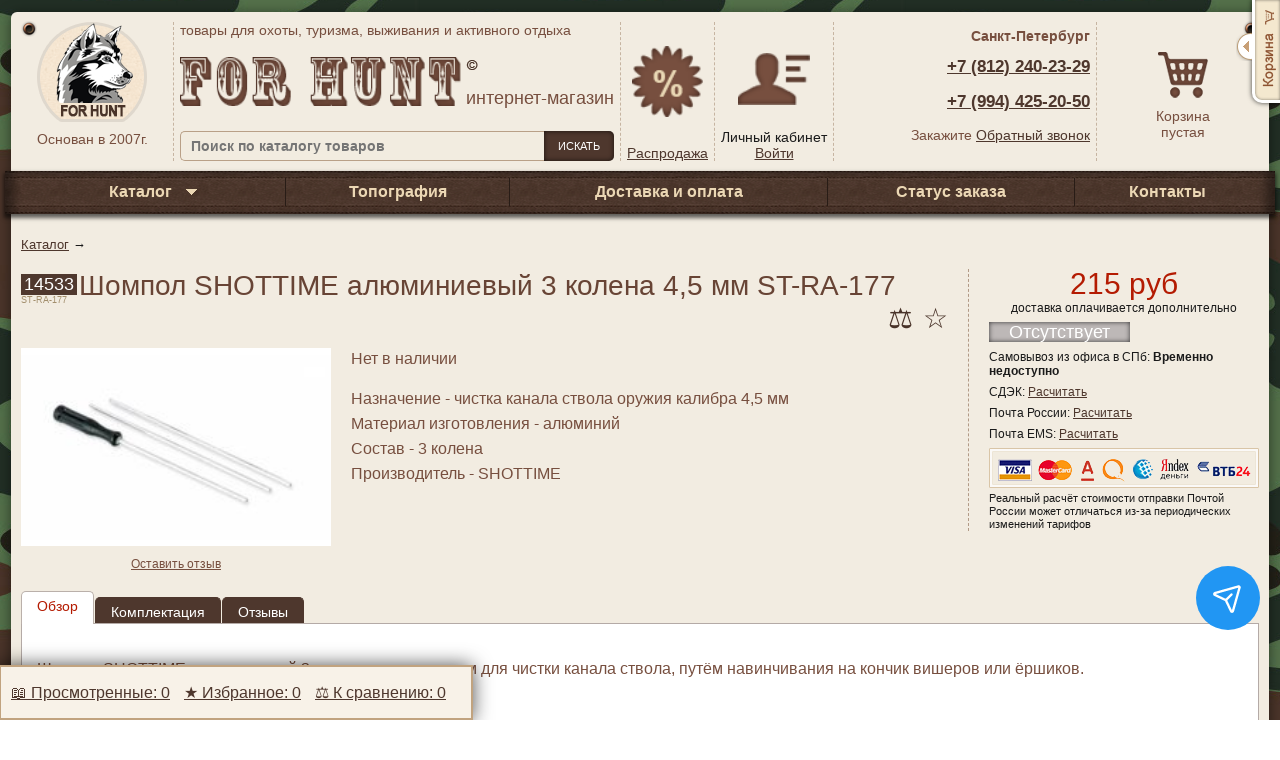

--- FILE ---
content_type: text/html; charset=utf-8
request_url: https://www.forhunt.ru/product/shompol-shottime-alyuminievyy-3-kolena-45-mm-st-ra-177
body_size: 11895
content:
<!DOCTYPE html>
<html>
    <head><link media='print' onload='this.media="all"' rel='stylesheet' type='text/css' href='/served_assets/public/jquery.modal-0c2631717f4ce8fa97b5d04757d294c2bf695df1d558678306d782f4bf7b4773.css'><meta data-config="{&quot;product_id&quot;:227953200}" name="page-config" content="" /><meta data-config="{&quot;money_with_currency_format&quot;:{&quot;delimiter&quot;:&quot; &quot;,&quot;separator&quot;:&quot;.&quot;,&quot;format&quot;:&quot;%n %u&quot;,&quot;unit&quot;:&quot;руб&quot;,&quot;show_price_without_cents&quot;:1},&quot;currency_code&quot;:&quot;RUR&quot;,&quot;currency_iso_code&quot;:&quot;RUB&quot;,&quot;default_currency&quot;:{&quot;title&quot;:&quot;Российский рубль&quot;,&quot;code&quot;:&quot;RUR&quot;,&quot;rate&quot;:1.0,&quot;format_string&quot;:&quot;%n %u&quot;,&quot;unit&quot;:&quot;руб&quot;,&quot;price_separator&quot;:&quot;&quot;,&quot;is_default&quot;:true,&quot;price_delimiter&quot;:&quot;&quot;,&quot;show_price_with_delimiter&quot;:true,&quot;show_price_without_cents&quot;:true},&quot;facebook&quot;:{&quot;pixelActive&quot;:false,&quot;currency_code&quot;:&quot;RUB&quot;,&quot;use_variants&quot;:null},&quot;vk&quot;:{&quot;pixel_active&quot;:null,&quot;price_list_id&quot;:null},&quot;new_ya_metrika&quot;:false,&quot;ecommerce_data_container&quot;:&quot;dataLayer&quot;,&quot;common_js_version&quot;:&quot;v2&quot;,&quot;vue_ui_version&quot;:null,&quot;feedback_captcha_enabled&quot;:&quot;1&quot;,&quot;account_id&quot;:960484,&quot;hide_items_out_of_stock&quot;:false,&quot;forbid_order_over_existing&quot;:true,&quot;minimum_items_price&quot;:null,&quot;enable_comparison&quot;:true,&quot;locale&quot;:&quot;ru&quot;,&quot;client_group&quot;:null,&quot;consent_to_personal_data&quot;:{&quot;active&quot;:true,&quot;obligatory&quot;:true,&quot;description&quot;:&quot;\u003cp\u003eНастоящим подтверждаю, что я ознакомлен и согласен с условиями \u003ca href=\&quot;https://www.forhunt.ru/page/oferta\&quot; rel=\&quot;noopener\&quot; target=\&quot;_blank\&quot;\u003eоферты\u003c/a\u003e и \u003ca href=\&quot;https://www.forhunt.ru/page/privacy_policy\&quot;\u003eполитики конфиденциальности\u003c/a\u003e.\u003c/p\u003e&quot;},&quot;recaptcha_key&quot;:&quot;6LfXhUEmAAAAAOGNQm5_a2Ach-HWlFKD3Sq7vfFj&quot;,&quot;recaptcha_key_v3&quot;:&quot;6LcZi0EmAAAAAPNov8uGBKSHCvBArp9oO15qAhXa&quot;,&quot;yandex_captcha_key&quot;:&quot;ysc1_ec1ApqrRlTZTXotpTnO8PmXe2ISPHxsd9MO3y0rye822b9d2&quot;,&quot;checkout_float_order_content_block&quot;:false,&quot;available_products_characteristics_ids&quot;:null,&quot;sber_id_app_id&quot;:&quot;5b5a3c11-72e5-4871-8649-4cdbab3ba9a4&quot;,&quot;theme_generation&quot;:2,&quot;quick_checkout_captcha_enabled&quot;:true,&quot;max_order_lines_count&quot;:500,&quot;sber_bnpl_min_amount&quot;:1000,&quot;sber_bnpl_max_amount&quot;:150000,&quot;counter_settings&quot;:{&quot;data_layer_name&quot;:&quot;dataLayer&quot;,&quot;new_counters_setup&quot;:false,&quot;add_to_cart_event&quot;:true,&quot;remove_from_cart_event&quot;:true,&quot;add_to_wishlist_event&quot;:true},&quot;site_setting&quot;:{&quot;show_cart_button&quot;:true,&quot;show_service_button&quot;:false,&quot;show_marketplace_button&quot;:false,&quot;show_quick_checkout_button&quot;:true},&quot;warehouses&quot;:[],&quot;captcha_type&quot;:&quot;google&quot;,&quot;human_readable_urls&quot;:false}" name="shop-config" content="" /><meta name='js-evnvironment' content='production' /><meta name='default-locale' content='ru' /><meta name='insales-redefined-api-methods' content="[]" /><script src="/packs/js/shop_bundle-2b0004e7d539ecb78a46.js"></script><script type="text/javascript" src="https://static.insales-cdn.com/assets/common-js/common.v2.25.28.js"></script><script type="text/javascript" src="https://static.insales-cdn.com/assets/static-versioned/v3.72/static/libs/lodash/4.17.21/lodash.min.js"></script>
<!--InsalesCounter -->
<script type="text/javascript">
(function() {
  if (typeof window.__insalesCounterId !== 'undefined') {
    return;
  }

  try {
    Object.defineProperty(window, '__insalesCounterId', {
      value: 960484,
      writable: true,
      configurable: true
    });
  } catch (e) {
    console.error('InsalesCounter: Failed to define property, using fallback:', e);
    window.__insalesCounterId = 960484;
  }

  if (typeof window.__insalesCounterId === 'undefined') {
    console.error('InsalesCounter: Failed to set counter ID');
    return;
  }

  let script = document.createElement('script');
  script.async = true;
  script.src = '/javascripts/insales_counter.js?7';
  let firstScript = document.getElementsByTagName('script')[0];
  firstScript.parentNode.insertBefore(script, firstScript);
})();
</script>
<!-- /InsalesCounter -->
    <script type="text/javascript">
      (function() {
          (function() { var d=document; var s = d.createElement('script');
  s.type = 'text/javascript'; s.async = true;
  s.src = '//code.jivosite.com/widget/B8TTclHONq'; d.head.appendChild(s); })();

      })();
    </script>
<link rel="canonical" href="https://www.forhunt.ru/product/shompol-shottime-alyuminievyy-3-kolena-45-mm-st-ra-177"/>
        <meta property="og:title" content="Шомпол SHOTTIME алюминиевый 3 колена 4,5 мм ST-RA-177 - купить по выгодной цене | Товары для для охоты, туризма, выживания и активного отдыха." />
        <meta property="og:type" content="website" />
        <meta property="og:url" content="https://www.forhunt.ru/product/shompol-shottime-alyuminievyy-3-kolena-45-mm-st-ra-177" /><meta property="og:image" content="https://static.insales-cdn.com/images/products/1/2896/401058640/14533_24666.jpg" /><title>Шомпол SHOTTIME алюминиевый 3 колена 4,5 мм ST-RA-177 - купить по выгодной цене | Товары для для охоты, туризма, выживания и активного отдыха.</title>

        <meta charset="UTF-8">
        <meta name="keywords" content="Шомпол SHOTTIME алюминиевый 3 колена 4,5 мм ST-RA-177 - купить по выгодной цене | Товары для для охоты, туризма, выживания и активного отдыха.">
        <meta name="description" content="Предлагаем купить Шомпол SHOTTIME алюминиевый 3 колена 4,5 мм ST-RA-177.
Цена - 215 руб. Быстрая доставка.
☎️ +7(812)240-23-29
Смотрите все товары в разделе «»
">
        <meta name="robots" content="index,follow">
        <meta name="viewport" content="width=device-width, initial-scale=1" />
        <meta http-equiv="X-UA-Compatible" content="IE=edge,chrome=1">
        <meta name="viewport" content="width=device-width, initial-scale=1.0">
        <meta name="SKYPE_TOOLBAR" content="SKYPE_TOOLBAR_PARSER_COMPATIBLE">
      <link rel="icon" type="image/png" href="https://static.insales-cdn.com/assets/1/616/6554216/1731405852/favicon.png" />
        <link href="https://fonts.googleapis.com/css2?family=Cuprum:wght@400;700&display=swap" rel="stylesheet">
        <link href="https://static.insales-cdn.com/assets/1/616/6554216/1731405852/styles.css" rel="stylesheet" type="text/css" />
    <meta name='product-id' content='227953200' />
</head>
    <body class="global-frontpage">
        <div class="main-wrapper"><div class="sect-header">
    <div class="wrapper-1">
        <div class="wrapper-2">
            <table class="table-header">
                <tr>
                    <td class="td-table-header td-logo v-al-top">
                        <a href="/">
                            <img alt="Товары для охоты, туризма, выживания и активного отдыха - Forhunt.ru" src="https://static.insales-cdn.com/assets/1/616/6554216/1731405852/logo.png" width="110" height="100" />
                            <span class="since-logo">Основан в 2007г.</span>
                        </a>
                    </td>

                    <td class="td-table-header td-actions v-al-top">
                        <div class="shop-title">товары для охоты, туризма, выживания и активного отдыха</div>
                        <table class="table-logo-title">
                            <tr>
                                <td>
                                    <a href="/" title="Товары для охоты и туризма"><img src="https://static.insales-cdn.com/assets/1/616/6554216/1731405852/logo-title.png" width="286" height="49" alt="Товары для охоты и туризма"/></a>
                                </td>
                                <td class="td-prop">
                                    <div class="shop-date"></div>
                                    <div class="shop-type">интернет-магазин</div>
                                </td>
                            </tr>
                        </table>

                        <div class="search-pad">
                            <form action="/search" >
                                <table>
                                    <tr>
                                        <td>
                                            <input value=""  placeholder="Поиск по каталогу товаров" name="q" id="stext" class="input-type"/>
                                        </td>
                                        <td class="td-search-button">
                                            <button class="button-type">Искать</button>
                                        </td>
                                    </tr>
                                </table>
                            </form>
                        </div>
                    </td>

                    <td class="td-table-header td-sales">
                        <div class="title"><a href="/collection/aktsiya">Распродажа</a></div>
                    </td>

                    <td class="td-table-header td-profile" id="user-actions">
                        <noindex>
                            <div class="title">Личный кабинет</div>
                            <div class="content"><a rel="nofollow" class="login" href="javascript:void(0);">Войти</a></div>
                        </noindex>
                    </td>

                    <td class="td-table-header td-contacts">
                        <div class="contact-city fw-bold" style="margin-top: 6px;">Санкт-Петербург</div>
                        <div class="phones-pad">
                            <div class="phone">
                                <strong>
                                    <a href="tel:+78124497651">+7 (812) 240-23-29</a>
                                </strong>

                                <strong>
                                    <a href="tel:+79533703872">+7 (994) 425-20-50</a>
                                </strong>
                            </div>
                        </div>
                        <div></div>
                        <div class="ask-recall-pad">Закажите <a rel="nofollow" class="callback" href="javascript:void(0);">Обратный звонок</a></div>
                    </td>

                    <td class="td-table-header td-cart" id="static-cart">
                        <noindex>
                            <a href="/cart_items" style="text-decoration: none;" class="basket-link">
                                <div class="cart-link">
                                    <img alt="Корзина" width="155" height="125" src="[data-uri]" />
                                </div>
                                <div class="mobile-cart-content title"></div>
                                <div class="title"></div>
                                <div class="content" id="cart-content"></div>
                            </a>
                        </noindex>
                    </td>
                </tr>
            </table>
        </div>
    </div>
</div>
<meta name="telderi" content="9f123a18a74206e3511cbc8af7e31195" />
<meta name="yandex-verification" content="206fe28f0e4e8c6e" />
  <html>
<div class="sect-main-menu">
                <table>
                    <tr><td class="td-catalog"><a class="drop-link" href="/collection/all"><strong>Каталог</strong></a></td><td class=""><a href="/page/uslugi-stsp-stalker"><strong>Топография</strong></a></td><td class="td-delivery"><a href="/page/delivery"><strong>Доставка и оплата</strong></a></td><td class="td-status"><a href="/client_account/login"><strong>Статус заказа</strong></a></td><td class="td-contacts"><a href="/page/contacts"><strong>Контакты</strong></a></td></tr>
                </table>
            </div>

            <div class="main-content">
                <div id="mobile-catalog-menu" class="float"></div><div class="sect-breadcrumbs" itemscope itemtype="http://schema.org/BreadcrumbList">
    <a href="/collection/all">Каталог</a> →</div>
<div itemscope itemtype="http://schema.org/Product" >
    <div class="sect-product-internal" >
        <div class="column-1">
            <div class="td-title" >
                <div class="product-ids">
                    <div class="sku"><span class="colored">14533</span>  </div>
                    <div class="articul">ST-RA-177</div>
                </div>
                <h1 class="title" itemprop="name">Шомпол SHOTTIME алюминиевый 3 колена 4,5 мм ST-RA-177</h1>

                <div class="asyc-actions">
                    <span title="Удалить из Избранного" class="remove-from-favorites" data-favorites-remove="227953200" >★</span>
                    <span title="Добавить в Избранное"  class="add-to-favorites" data-favorites-add="227953200">☆</span>
                    <span title="Добавить к сравнению"  class="add-to-compare" data-compare-add="227953200">⚖</span>
                </div>
            </div>
            <div class="td-gallery"><div class="sect-gallery"><a itemprop="image" target="_blank" href="https://static.insales-cdn.com/images/products/1/2896/401058640/14533_24666.jpg" class="cboxElement">
                            <div class="gallery-img-once" rel="gallery" style="background-image: url(https://static.insales-cdn.com/r/1rNCPdmu0rg/rs:fit:220:220:1/plain/images/products/1/2896/401058640/14533_24666.jpg@jpg);"></div>
                        </a>
                        <div class="clr"></div>
                    </div><div class="product-actions">
                    <div class="rating">
                        <div class="rate-item active"></div>
                        <div class="rate-item active"></div>
                        <div class="rate-item active"></div>
                        <div class="rate-item"></div>
                        <div class="rate-item"></div>
                    </div>
                    <a rel="nofollow" id="showCommentsTab" href="#comments">Оставить отзыв</a>
                </div>
            </div>
            <div class="td-desc">
                <div class="brief">
                    <p><img src="https://static.insales-cdn.com/assets/1/616/6554216/1731405852/not-available.png" alt="" />Нет в наличии</p>

                    <div itemprop="description">
                        <p><p><p>Назначение - чистка канала ствола оружия калибра 4,5 мм</p> <p></p> <p>Материал изготовления - алюминий</p> <p></p> <p>Состав - 3 колена</p> <p></p> <p>Производитель -&nbsp;SHOTTIME</p></p></p>
                    </div>
                </div>
            </div>
        </div>
        <div class="column-2">
            <div class="td-order" >
                <form class="product-form delivery-pad" action="/cart_items" method="post"  itemprop="offers" itemscope itemtype="http://schema.org/Offer" data-product-id="227953200">
                    <input type="hidden" name="variant_id" value="388946255">
                    <input type="hidden" name="quantity" value="1">
                    <span itemprop="seller" itemscope itemtype="http://schema.org/Organization">
                        <meta itemprop="name" content="ForHunt.ru" />
                    </span>

                    <meta itemprop="identifier" content="227953200" /><link itemprop="availability" href="http://schema.org/OutOfStock"/><meta itemprop="price" content="215.0" />
                    <meta itemprop="priceCurrency" content="RUB" /><div class="price">215 руб</div>

                    <div class="delivery-desc">доставка оплачивается дополнительно</div><table class="side-to-side">
                        <tr><td><span class="custom-button">Отсутствует</span></td></tr>
                    </table>
                </form>
                <ul class="delivery-details">
                    <li>Самовывоз из офиса в СПб: <strong>Временно недоступно</strong></li>
                    <li>СДЭК: <a rel="nofollow" target="_blank" href="https://www.cdek.ru/ru/cabinet/calculate/">Расчитать</a></li>
                    <li>Почта России: <a rel="nofollow" target="_blank" href="https://www.pochta.ru/parcels">Расчитать</a></li>
                    <li>Почта EMS: <a rel="nofollow" target="_blank" href="http://www.emspost.ru/ru/calc/">Расчитать</a></li>
                </ul>
                <img src="https://static.insales-cdn.com/assets/1/616/6554216/1731405852/payments-systems.png" alt="" />
                <div class="delivery-note">Реальный расчёт стоимости отправки Почтой России может отличаться из-за периодических изменений тарифов</div>
            </div>
        </div>
    </div>

    <div class="sect-tabs">
        <table class="tabs-table">
            <tr>
                <td><a href="#review" class="tab active">Обзор</a></td><td><a href="#options" class="tab">Комплектация</a></td><td><a href="#comments" class="tab">Отзывы</a></td></tr>
        </table>
        <div class="tabs-body">
            <div id="review" name="review" class="tab-content active">
                <p>Шомпол SHOTTIME алюминиевый 3 колена предназначем для чистки канала ствола, путём навинчивания на кончик вишеров или ёршиков.</p> <p></p> <p><strong>Основные особенности:</strong></p> <ul> <li>состоит из трёх частей</li> <li>изготовлен из алюминия с пластиковой ручкой</li> <li>очень лёгкий</li> </ul> <p></p> <p><strong>Рекомендации по применению.</strong></p> <p>Не бросать и не изгибать.</p>
            </div><div id="options" name="options" class="tab-content">
                    <p>-  шомпол</p>
<p>-  упаковка</p>
                </div><div id="comments" name="comments" class="tab-content">
              <div id="mc-container"></div>
              <script type="text/javascript">
              cackle_widget = window.cackle_widget || [];
              cackle_widget.push({widget: 'Comment', id: 77105});
              (function() {
                  var mc = document.createElement('script');
                  mc.type = 'text/javascript';
                  mc.async = true;
                  mc.src = ('https:' == document.location.protocol ? 'https' : 'http') + '://cackle.me/widget.js';
                  var s = document.getElementsByTagName('script')[0]; s.parentNode.insertBefore(mc, s.nextSibling);
              })();
              </script>
<a id="mc-link" href="http://cackle.me">Комментарии для сайта <b style="color:#4FA3DA">Cackl</b><b style="color:#F65077">e</b></a>
            </div><div id="video" name="video" class="tab-content">
                    <p>-  шомпол</p>
<p>-  упаковка</p>
                </div><div class="share-container">
    <div class="social-share">
        <div class="share-title">Поделиться: </div>
        <script type="application/javascript" src="//yastatic.net/es5-shims/0.0.2/es5-shims.min.js"></script>
        <script type="application/javascript" src="//yastatic.net/share2/share.js"></script>
        <div class="ya-share2" data-services="vkontakte,facebook,odnoklassniki,gplus,twitter,viber,whatsapp,skype,telegram" data-counter=""></div>
    </div>
</div>
</div>
    </div>
            </div>

            <div class="sect-sitemap">
                <table>
                    <tr>
                        <td rowspan="2">
                            <div class="title">FOR HUNT</div>
                            <ul><li><a href="/page/about-us">О компании</a></li><li><a href="/page/oferta">Публичная оферта</a></li><li><a href="/page/privacy_policy">Политика конфиденциальности</a></li><li><a href="/page/contacts">Контакты</a></li></ul>
                        </td>
                        <td rowspan="2">
                            <div class="title">КАК КУПИТЬ</div>
                            <ul><li><a href="/page/delivery">Доставка и оплата</a></li><li><a href="/page/pokupki-v-kredit-v">Покупки в кредит</a></li><li><a href="/page/exchange">Условия обмена и возврата</a></li><li><a href="/client_account/login">Статус заказа</a></li><li><a href="/client_account/login">Мои заказы</a></li></ul>
                               </ul>
                        </td>
                        <td rowspan="2">
                            <div class="title">АКЦИИ И СКИДКИ</div>
                            <ul><li><a href="https://myshop-biq354.myinsales.ru/collection/aktsiya">Распродажa</a></li><li><a href="https://myshop-biq354.myinsales.ru/collection/novye-tovary">Новинки</a></li><li><a href="/page/about-us">О компании</a></li></ul>
                        </td>
                        <td rowspan="2" class="footer-services">
                            <div class="title">СЕРВИСЫ</div>
                            <ul><li><a href="/blogs/novosti">Новости</a></li><li><a href="/blogs/articles">Статьи</a></li><li><a href="/page/poleznye-ssylki">Полезные ссылки</a></li></ul>
                        </td>
                        <td class="footer-social">
                            <noindex>
                                <div class="title footer-social">Мы в социальных сетях</div>
                                <ul><li><a href="https://ok.ru/group/55134670946312">Одноклассники</a></li><li><a href="https://www.facebook.com/groups/366582613772495">Facebook</a></li><li><a href="https://vk.com/forhunt">ВКонтакте</a></li></ul>
                            </noindex>
                        </td>
                      
                      <!-- Yandex.RTB R-A-986651-1 -->
<div id="yandex_rtb_R-A-986651-1"></div>
<script type="text/javascript">
    (function(w, d, n, s, t) {
        w[n] = w[n] || [];
        w[n].push(function() {
            Ya.Context.AdvManager.render({
                blockId: "R-A-986651-1",
                renderTo: "yandex_rtb_R-A-986651-1",
                async: true
            });
        });
        t = d.getElementsByTagName("script")[0];
        s = d.createElement("script");
        s.type = "text/javascript";
        s.src = "//an.yandex.ru/system/context.js";
        s.async = true;
        t.parentNode.insertBefore(s, t);
    })(this, this.document, "yandexContextAsyncCallbacks");
</script>
                      <p></p>
                      
                    </tr>
                </table>
            </div><div class="sect-footer">
    <div class="wrapper-1">
        <div class="wrapper-2">
            <div class="copyr">Информация на сайте носит справочный характер и не является публичной офертой.</div>
            <div class="counters-pad">
                <table>
                    <tr>
                        <td><script type="text/javascript"><!--
                                document.write("<a href='https://www.liveinternet.ru/click' " +
                                    "target=_blank><img src='//counter.yadro.ru/hit?t57.16;r" +
                                    escape(document.referrer) + ((typeof(screen) == "undefined") ? "" :
                                    ";s" + screen.width + "*" + screen.height + "*" + (screen.colorDepth ?
                                        screen.colorDepth : screen.pixelDepth)) + ";u" + escape(document.URL) +
                                    ";" + Math.random() +
                                    "' alt='' title='LiveInternet' " +
                                    "border='0' width='88' height='31'><\/a>")
                                //-->
                            </script>
                        </td>
                        <td width="0"><a href="https://top100.rambler.ru/navi/2308673/">
                            <img width="1" src="https://counter.rambler.ru/top100.cnt?2308673" alt="Rambler's Top100" border="0"/>
                        </a>
                        </td>
                    </tr>
                </table>
            </div>
        </div>
    </div>
</div>
<!-- Yandex.RTB R-A-986651-1 -->
<div id="yandex_rtb_R-A-986651-1"></div>
<script type="text/javascript">
    (function(w, d, n, s, t) {
        w[n] = w[n] || [];
        w[n].push(function() {
            Ya.Context.AdvManager.render({
                blockId: "R-A-986651-1",
                renderTo: "yandex_rtb_R-A-986651-1",
                async: true
            });
        });
        t = d.getElementsByTagName("script")[0];
        s = d.createElement("script");
        s.type = "text/javascript";
        s.src = "//an.yandex.ru/system/context.js";
        s.async = true;
        t.parentNode.insertBefore(s, t);
    })(this, this.document, "yandexContextAsyncCallbacks");
</script><noindex>

                <div class="sect-cart-compact state-1">
                    <div class="cart-caller"></div>
                </div>

                <div class="sect-cart-compact state-2" style="display: none;">
                    <div class="cart-title">Корзина</div>
                    <div class="cart-contain"><strong></strong> <span class="product-word"></span></div>
                    <div class="cart-checksumm">на сумму <span class="price"></div>
                        <div class="view-cart-pad">
                            <a rel="nofollow" href="javascript:void(0);">Просмотреть корзину</a>
                        </div>
                        <div class="cart-caller inner"></div>
                </div>
                <div class="sect-cart-compact state-3" style="display: none;">
                    <table class="side-to-side">
                        <tbody>
                            <tr>
                                <td><div class="cart-title">Корзина</div></td>
                                <td><div class="cart-checksumm">В корзине <span class="product-count"></span> <span class="product-word"></span></div></td>
                            </tr>
                        </tbody>
                    </table>
                    <form action="/cart_items" method="post" data-ajax-cart>
			            <input type="hidden" name="_method" value="put">
			            <input type="hidden" name="make_order" value="">
                        <table class="decorated-table dark-style dropdown-cart-items">
                            <colgroup>
                                <col width="10%">
                                <col width="68%">
                                <col width="10%">
                                <col width="9%">
                                <col width="6%">
                            </colgroup>
                            <thead>
                                <tr>
                                    <th>Артикул</th>
                                    <th>Наименование</th>
                                    <th>Цена</th>
                                    <th>Кол-во</th>
                                    <th></th>
                                </tr>
                            </thead>
                            <tbody></tbody>
                        </table>
                        <div class="actions-pad">
                            <button class="button-type button-action" onclick="window.location = '/cart_items';return false;">Оформить заказ</button>
                        </div>
                    </form>
                    <div class="view-cart-pad">
                        <a rel="nofollow" href="javascript:void(0);">Свернуть корзину</a>
                    </div>

                    <div class="cart-caller"></div>
                </div>
            </noindex>
        </div>

        <noindex>
            <div class="BottomToolbar">
                <ul>
                    <li><a href="/history">📖 <span class="title">Просмотренные:</span> 0</a></li>
                    <li id="favorite-link" ><a href="/page/favorites">★ <span class="title">Избранное:</span>  <span id="favorites-count" ></span></a></li>
                    <li id="compare-link" ><a href="/compares">⚖ <span class="title">К сравнению:</span> <span id="compare-count" ></span></a></li>
                </ul>
            </div>
        </noindex><script type="text/template" data-template-id="modal-feedback">
	<div class="main-content">
        <div class="sect-article-wrapper">
            <div class="internal-title">Укажите свой номер телефона и Ваше имя,<br>а мы Вам перезвоним.</div>

            <form class="callback" id="yw0" action="/client_account/feedback" method="post">
                <div class="form-row">
                    <label class="label-type required" for="CallbackForm_phone">Телефон <span class="required">*</span></label>
                    <input size="30" maxlength="250" class="input-type" name="feedback[phone]" id="CallbackForm_phone" type="text">
                </div>

                <div class="form-row">
                    <label class="label-type required" for="CallbackForm_name">Имя <span class="required">*</span></label>
                    <input size="30" maxlength="250" class="input-type" name="feeback[name]" id="CallbackForm_name" type="text">
                </div>

                <div class="form-row">
                    <label class="label-type required" for="CallbackForm_question">Ваш вопрос <span class="required">*</span></label>
                    <textarea cols="45" rows="6" maxlength="250" class="input-type" name="feedback[content]" id="CallbackForm_question"></textarea>
                </div>
    <input name="feedback[from]" type="hidden" value="forhunt@bk.ru">

                <div class="form-row row-action">
                    <button class="button-type button-action">отправить запрос</button>
                </div>

            </form>
        </div>
    </div>
</script>

<script type="text/template" data-template-id="cart-items">
    <% _.forEach(order_lines, function (item) { %>
    <tr data-item-id="<%- item.id %>">
        <td><%- item.sku %></td>
        <td class="td-product-name"><%- item.title %></td>
        <td><%= Shop.money.format(item.total_price) %></td>
        <td>
            <div class="quantity" data-quantity>
				<input type="text" name="cart[quantity][<%- item.id %>]" value="<%- item.quantity %>">
			</div>
        </td>
        <td>
            <button data-item-delete="<%- item.id %>" class="link-cart-remove action-remove"></button>
        </td>
    </tr>
    <% }) %>
</script>

<script type="text/template" data-template-id="product-block">
    <div class="product-once custom-<% if (available) { %>60<% } %><% if (!available) { %>61<% } %>" itemscope itemtype="http://schema.org/Product" >
        <div class="thumb">
            <a href="<%- url %>">
                <img itemprop="image" src="<%- image %>" alt="<%- title %>"/>
            </a>
        </div>

        <form class="product-body" action="/cart_items" method="post" data-product-id="<%- id %>">
            <input type="hidden" name="variant_id" value="<%- variant_id %>">
            <input type="hidden" name="quantity" value="1">
            <div class="title" itemprop="name" >
                <a href="<%- url %>"><%= title %></a>
            </div>

            <table class="side-to-side">
                <tr>
                    <td>
                        <% if (sku) { %>
                        <div class="sku">
                            <span class="sku-2"> артикул <span class="colored"><%- sku %></span></span>
                        </div>
                        <% } %>

                        <div class="brief" itemprop="description">
                            <%= description %>
                        </div>

                        <div class="rating">
                            <div class="rate-item active"></div>
                            <div class="rate-item"></div>
                            <div class="rate-item"></div>
                            <div class="rate-item"></div>
                            <div class="rate-item"></div>
                        </div>
                    </td>

                    <td class="td-actions" itemprop="offers" itemscope itemtype="http://schema.org/Offer">

                        <div class="asyc-actions" style="margin-bottom: 50px;">
                            <span title="Удалить из Избранного" class="remove-from-favorites active" data-favorites-remove="<%- id %>" >★</span>
                            <span title="Добавить к сравнению" class="add-to-compare" data-compare-add="<%- id %>">⚖</span>
                        </div>

                        <span itemprop="seller" itemscope itemtype="http://schema.org/Organization">
                            <meta itemprop="name" content="ForHunt.ru">
                        </span>
                        <% if (sku) { %>
                        <meta itemprop="identifier" content="<%- sku %>">
                        <% } %>

                        <% if (available) { %>
                        <% if (quantity > 0) { %>
                        <link itemprop="availability" href="http://schema.org/InStock"/>
                        <% } %>
                        <% if (quantity == 0) { %>
                        <link itemprop="availability" href="http://schema.org/Discontinued"/>
                        <% } %>
                        <% } %>
                        <% if (!available) { %>
                        <link itemprop="availability" href="http://schema.org/OutOfStock"/>
                        <% } %>
                        <meta itemprop="price" content="<%- price %>" />
                        <meta itemprop="priceCurrency" content="RUB" />
                        <% if (old_price) { %>
                        <div class="price price-old"><%- old_price %></div>
                        <% } %>
                        <div class="price"><%- price %></div>

                        <button
                            data-item-add
                            class="link-action link-action-compact <% if (available) { %>action-buy<% } %><% if (!available) { %>action-disabled<% } %>"
                            data-id="<%- id %>"
                            data-price="<%- price %>"
                            data-title="<%- title %>"><% if (available) { %>Купить<% } %><% if (!available) { %>Отсутствует<% } %></button>
                    </td>
                </tr>
            </table>

            <table class="side-to-side table-product-actions">
                <tr>
                    <td class="td-left"><% if (available) { %>Есть в наличии<% } %><% if (!available) { %>Нет в наличии<% } %> | <a rel="nofollow" href="<%- url %>#comments">Оставить отзыв</a></td>
                    <td class="td-right">доставка оплачивается дополнительно</td>
                </tr>
            </table>
        </form>
    </div>
</script>
<script>
    Site = {
        template: 'product',
        bookmarks: localStorage.getItem('bookmarks'),
        regexps: {
            name : /^[а-яёa-z\s?]+$/i,
            email : /^[a-z0-9._-]+@[a-z0-9.-]+\.[a-z]{2,4}$/i,
            phone : /^[0-9\-*\s*\+?\(?\?)]+$/,
        }
    };
</script>

<script src="https://static.insales-cdn.com/assets/1/616/6554216/1731405852/plugins.js"></script>
<script src="https://static.insales-cdn.com/assets/1/616/6554216/1731405852/common.js"></script>
<script src="https://static.insales-cdn.com/assets/1/616/6554216/1731405852/scripts.js"></script>
<script>
            (function(i,s,o,g,r,a,m){i['GoogleAnalyticsObject']=r;i[r]=i[r]||function(){
                (i[r].q=i[r].q||[]).push(arguments)},i[r].l=1*new Date();a=s.createElement(o),
                                     m=s.getElementsByTagName(o)[0];a.async=1;a.src=g;m.parentNode.insertBefore(a,m)
            })(window,document,'script','//www.google-analytics.com/analytics.js','ga');

            ga('create', 'UA-1772585-4', 'auto');
            ga('send', 'pageview');

        </script>
        <!-- Yandex.Metrika counter -->
        <script src="https://mc.yandex.ru/metrika/watch.js" type="text/javascript"></script>
        <script type="text/javascript" >
            try {
                var yaCounter1616203 = new Ya.Metrika({
                    id:1616203,
                    clickmap:true,
                    trackLinks:true,
                    accurateTrackBounce:true,
                    webvisor:true,
                    ut:"noindex",
                    ecommerce:"yaDataLayer"
                });
            } catch(e) { }
        </script>
        <noscript><div><img src="https://mc.yandex.ru/watch/1616203?ut=noindex" style="position:absolute; left:-9999px;" alt="" /></div></noscript>
        <!-- /Yandex.Metrika counter -->
    <div class="m-modal m-modal--checkout" data-auto-activate="" data-quick-checkout-handle="default" data-use-mask="1" id="insales-quick-checkout-dialog"><div class="m-modal-wrapper"><form id="quick_checkout_form" data-address-autocomplete="https://kladr.insales.ru" action="/orders/create_with_quick_checkout.json" accept-charset="UTF-8" method="post"><button class="m-modal-close" data-modal="close"></button><input name="quick_checkout_id" type="hidden" value="452633" /><input name="quick_checkout_captcha_enabled" type="hidden" value="true" /><div class="m-modal-heading">Заказ в один клик</div><div class="m-modal-errors"></div><input id="shipping_address_country" type="hidden" value="RU" /><div class="m-input m-input--required m-input--checkbox"><label for="client_consent_to_personal_data" class="m-input-label">Согласие на обработку персональных данных</label><input type="hidden" name="client[consent_to_personal_data]" value="0" id="" class="" /><input type="checkbox" name="client[consent_to_personal_data]" value="1" id="client_consent_to_personal_data" /><span></span><div class="m-input-caption"><p>Настоящим подтверждаю, что я ознакомлен и согласен с условиями <a href="https://www.forhunt.ru/page/oferta" rel="noopener" target="_blank">оферты</a> и <a href="https://www.forhunt.ru/page/privacy_policy">политики конфиденциальности</a>.</p></div></div><div class="m-input m-input--required "><label for="client_name" class="m-input-label">Контактное лицо (ФИО):</label><input class="m-input-field" placeholder="" type="text" id="client_name" name="client[name]" value="" /></div><div class="m-input m-input--required "><label for="client_phone" class="m-input-label">Контактный телефон:</label><input class="m-input-field" placeholder="Например: +7(926)111-11-11" type="tel" id="client_phone" name="client[phone]" value="" /></div><div class="m-input"><label class="m-input-label" for="order_comment">Комментарий:</label><textarea rows="2" class="m-input-field" autocomplete="off" name="order[comment]" id="order_comment">
</textarea></div><div class="co-input co-input--text co-input--captcha"><script src="https://www.google.com/recaptcha/api.js?render=explicit&amp;hl=ru" async="async" defer="defer"></script><div data-sitekey="6LfXhUEmAAAAAOGNQm5_a2Ach-HWlFKD3Sq7vfFj" id="quick-checkout-recaptcha"></div></div><div class="m-modal-footer"><button class="m-modal-button m-modal-button--checkout button--checkout" type="submit">Заказ в один клик</button></div></form></div></div>    <script type="text/javascript">
      (function() {
        const widgetData = "[base64]/[base64]"
const widgetToken = "d7e10d0f-d360-4ac8-acf5-67bc6c14ffdc"

window.__MESSENGERS_DATA__ = widgetData
window.__MESSENGERS_WIDGET_TOKEN__ = widgetToken

const script = document.createElement('script')
script.type = 'text/javascript'
script.async = true
script.src = "https://messengers.insales.ru/widget/script.js"
script.setAttribute('data-messengers-app-widget', widgetToken)

const firstScript = document.getElementsByTagName('script')[0]
firstScript.parentNode.insertBefore(script, firstScript)

      })();
    </script>
</body>
</html>


--- FILE ---
content_type: text/javascript
request_url: https://static.insales-cdn.com/assets/1/616/6554216/1731405852/common.js
body_size: -129
content:
/**
 * Date: 24.09.13
 * Time: 14:14
 */

;
